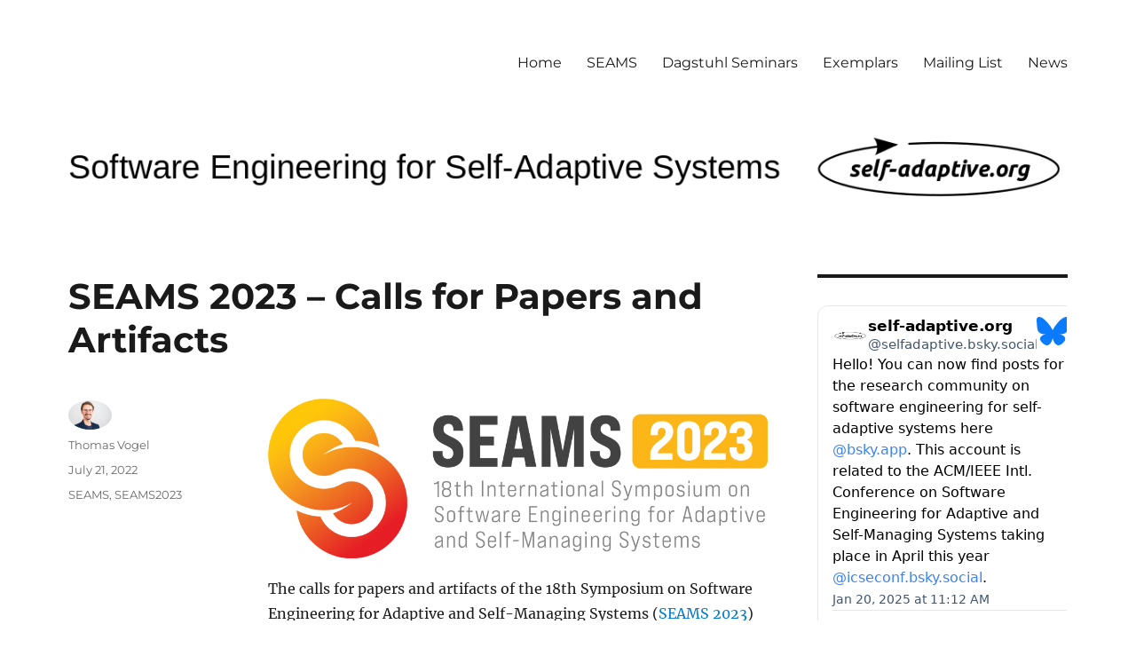

--- FILE ---
content_type: text/html; charset=UTF-8
request_url: https://www.hpi.uni-potsdam.de/giese/public/selfadapt/2022/07/21/seams-2023-calls-for-papers-and-artifacts/
body_size: 10415
content:
<!DOCTYPE html>
<html lang="en-US" class="no-js">
<head>
	<meta charset="UTF-8">
	<meta name="viewport" content="width=device-width, initial-scale=1.0">
	<link rel="profile" href="https://gmpg.org/xfn/11">
		<script>(function(html){html.className = html.className.replace(/\bno-js\b/,'js')})(document.documentElement);</script>
<title>SEAMS 2023 – Calls for Papers and Artifacts &#8211; Software Engineering for Self-Adaptive Systems</title>
<meta name='robots' content='max-image-preview:large' />
<meta name="dlm-version" content="5.0.26"><link rel="alternate" type="application/rss+xml" title="Software Engineering for Self-Adaptive Systems &raquo; Feed" href="https://www.hpi.uni-potsdam.de/giese/public/selfadapt/feed/" />
<link rel="alternate" type="application/rss+xml" title="Software Engineering for Self-Adaptive Systems &raquo; Comments Feed" href="https://www.hpi.uni-potsdam.de/giese/public/selfadapt/comments/feed/" />
<link rel="alternate" title="oEmbed (JSON)" type="application/json+oembed" href="https://www.hpi.uni-potsdam.de/giese/public/selfadapt/wp-json/oembed/1.0/embed?url=https%3A%2F%2Fwww.hpi.uni-potsdam.de%2Fgiese%2Fpublic%2Fselfadapt%2F2022%2F07%2F21%2Fseams-2023-calls-for-papers-and-artifacts%2F" />
<link rel="alternate" title="oEmbed (XML)" type="text/xml+oembed" href="https://www.hpi.uni-potsdam.de/giese/public/selfadapt/wp-json/oembed/1.0/embed?url=https%3A%2F%2Fwww.hpi.uni-potsdam.de%2Fgiese%2Fpublic%2Fselfadapt%2F2022%2F07%2F21%2Fseams-2023-calls-for-papers-and-artifacts%2F&#038;format=xml" />
<style id='wp-img-auto-sizes-contain-inline-css'>
img:is([sizes=auto i],[sizes^="auto," i]){contain-intrinsic-size:3000px 1500px}
/*# sourceURL=wp-img-auto-sizes-contain-inline-css */
</style>
<style id='wp-emoji-styles-inline-css'>

	img.wp-smiley, img.emoji {
		display: inline !important;
		border: none !important;
		box-shadow: none !important;
		height: 1em !important;
		width: 1em !important;
		margin: 0 0.07em !important;
		vertical-align: -0.1em !important;
		background: none !important;
		padding: 0 !important;
	}
/*# sourceURL=wp-emoji-styles-inline-css */
</style>
<style id='wp-block-library-inline-css'>
:root{--wp-block-synced-color:#7a00df;--wp-block-synced-color--rgb:122,0,223;--wp-bound-block-color:var(--wp-block-synced-color);--wp-editor-canvas-background:#ddd;--wp-admin-theme-color:#007cba;--wp-admin-theme-color--rgb:0,124,186;--wp-admin-theme-color-darker-10:#006ba1;--wp-admin-theme-color-darker-10--rgb:0,107,160.5;--wp-admin-theme-color-darker-20:#005a87;--wp-admin-theme-color-darker-20--rgb:0,90,135;--wp-admin-border-width-focus:2px}@media (min-resolution:192dpi){:root{--wp-admin-border-width-focus:1.5px}}.wp-element-button{cursor:pointer}:root .has-very-light-gray-background-color{background-color:#eee}:root .has-very-dark-gray-background-color{background-color:#313131}:root .has-very-light-gray-color{color:#eee}:root .has-very-dark-gray-color{color:#313131}:root .has-vivid-green-cyan-to-vivid-cyan-blue-gradient-background{background:linear-gradient(135deg,#00d084,#0693e3)}:root .has-purple-crush-gradient-background{background:linear-gradient(135deg,#34e2e4,#4721fb 50%,#ab1dfe)}:root .has-hazy-dawn-gradient-background{background:linear-gradient(135deg,#faaca8,#dad0ec)}:root .has-subdued-olive-gradient-background{background:linear-gradient(135deg,#fafae1,#67a671)}:root .has-atomic-cream-gradient-background{background:linear-gradient(135deg,#fdd79a,#004a59)}:root .has-nightshade-gradient-background{background:linear-gradient(135deg,#330968,#31cdcf)}:root .has-midnight-gradient-background{background:linear-gradient(135deg,#020381,#2874fc)}:root{--wp--preset--font-size--normal:16px;--wp--preset--font-size--huge:42px}.has-regular-font-size{font-size:1em}.has-larger-font-size{font-size:2.625em}.has-normal-font-size{font-size:var(--wp--preset--font-size--normal)}.has-huge-font-size{font-size:var(--wp--preset--font-size--huge)}.has-text-align-center{text-align:center}.has-text-align-left{text-align:left}.has-text-align-right{text-align:right}.has-fit-text{white-space:nowrap!important}#end-resizable-editor-section{display:none}.aligncenter{clear:both}.items-justified-left{justify-content:flex-start}.items-justified-center{justify-content:center}.items-justified-right{justify-content:flex-end}.items-justified-space-between{justify-content:space-between}.screen-reader-text{border:0;clip-path:inset(50%);height:1px;margin:-1px;overflow:hidden;padding:0;position:absolute;width:1px;word-wrap:normal!important}.screen-reader-text:focus{background-color:#ddd;clip-path:none;color:#444;display:block;font-size:1em;height:auto;left:5px;line-height:normal;padding:15px 23px 14px;text-decoration:none;top:5px;width:auto;z-index:100000}html :where(.has-border-color){border-style:solid}html :where([style*=border-top-color]){border-top-style:solid}html :where([style*=border-right-color]){border-right-style:solid}html :where([style*=border-bottom-color]){border-bottom-style:solid}html :where([style*=border-left-color]){border-left-style:solid}html :where([style*=border-width]){border-style:solid}html :where([style*=border-top-width]){border-top-style:solid}html :where([style*=border-right-width]){border-right-style:solid}html :where([style*=border-bottom-width]){border-bottom-style:solid}html :where([style*=border-left-width]){border-left-style:solid}html :where(img[class*=wp-image-]){height:auto;max-width:100%}:where(figure){margin:0 0 1em}html :where(.is-position-sticky){--wp-admin--admin-bar--position-offset:var(--wp-admin--admin-bar--height,0px)}@media screen and (max-width:600px){html :where(.is-position-sticky){--wp-admin--admin-bar--position-offset:0px}}

/*# sourceURL=wp-block-library-inline-css */
</style><style id='wp-block-heading-inline-css'>
h1:where(.wp-block-heading).has-background,h2:where(.wp-block-heading).has-background,h3:where(.wp-block-heading).has-background,h4:where(.wp-block-heading).has-background,h5:where(.wp-block-heading).has-background,h6:where(.wp-block-heading).has-background{padding:1.25em 2.375em}h1.has-text-align-left[style*=writing-mode]:where([style*=vertical-lr]),h1.has-text-align-right[style*=writing-mode]:where([style*=vertical-rl]),h2.has-text-align-left[style*=writing-mode]:where([style*=vertical-lr]),h2.has-text-align-right[style*=writing-mode]:where([style*=vertical-rl]),h3.has-text-align-left[style*=writing-mode]:where([style*=vertical-lr]),h3.has-text-align-right[style*=writing-mode]:where([style*=vertical-rl]),h4.has-text-align-left[style*=writing-mode]:where([style*=vertical-lr]),h4.has-text-align-right[style*=writing-mode]:where([style*=vertical-rl]),h5.has-text-align-left[style*=writing-mode]:where([style*=vertical-lr]),h5.has-text-align-right[style*=writing-mode]:where([style*=vertical-rl]),h6.has-text-align-left[style*=writing-mode]:where([style*=vertical-lr]),h6.has-text-align-right[style*=writing-mode]:where([style*=vertical-rl]){rotate:180deg}
/*# sourceURL=https://www.hpi.uni-potsdam.de/giese/public/selfadapt/wp-includes/blocks/heading/style.min.css */
</style>
<style id='wp-block-embed-inline-css'>
.wp-block-embed.alignleft,.wp-block-embed.alignright,.wp-block[data-align=left]>[data-type="core/embed"],.wp-block[data-align=right]>[data-type="core/embed"]{max-width:360px;width:100%}.wp-block-embed.alignleft .wp-block-embed__wrapper,.wp-block-embed.alignright .wp-block-embed__wrapper,.wp-block[data-align=left]>[data-type="core/embed"] .wp-block-embed__wrapper,.wp-block[data-align=right]>[data-type="core/embed"] .wp-block-embed__wrapper{min-width:280px}.wp-block-cover .wp-block-embed{min-height:240px;min-width:320px}.wp-block-embed{overflow-wrap:break-word}.wp-block-embed :where(figcaption){margin-bottom:1em;margin-top:.5em}.wp-block-embed iframe{max-width:100%}.wp-block-embed__wrapper{position:relative}.wp-embed-responsive .wp-has-aspect-ratio .wp-block-embed__wrapper:before{content:"";display:block;padding-top:50%}.wp-embed-responsive .wp-has-aspect-ratio iframe{bottom:0;height:100%;left:0;position:absolute;right:0;top:0;width:100%}.wp-embed-responsive .wp-embed-aspect-21-9 .wp-block-embed__wrapper:before{padding-top:42.85%}.wp-embed-responsive .wp-embed-aspect-18-9 .wp-block-embed__wrapper:before{padding-top:50%}.wp-embed-responsive .wp-embed-aspect-16-9 .wp-block-embed__wrapper:before{padding-top:56.25%}.wp-embed-responsive .wp-embed-aspect-4-3 .wp-block-embed__wrapper:before{padding-top:75%}.wp-embed-responsive .wp-embed-aspect-1-1 .wp-block-embed__wrapper:before{padding-top:100%}.wp-embed-responsive .wp-embed-aspect-9-16 .wp-block-embed__wrapper:before{padding-top:177.77%}.wp-embed-responsive .wp-embed-aspect-1-2 .wp-block-embed__wrapper:before{padding-top:200%}
/*# sourceURL=https://www.hpi.uni-potsdam.de/giese/public/selfadapt/wp-includes/blocks/embed/style.min.css */
</style>
<style id='wp-block-embed-theme-inline-css'>
.wp-block-embed :where(figcaption){color:#555;font-size:13px;text-align:center}.is-dark-theme .wp-block-embed :where(figcaption){color:#ffffffa6}.wp-block-embed{margin:0 0 1em}
/*# sourceURL=https://www.hpi.uni-potsdam.de/giese/public/selfadapt/wp-includes/blocks/embed/theme.min.css */
</style>
<style id='global-styles-inline-css'>
:root{--wp--preset--aspect-ratio--square: 1;--wp--preset--aspect-ratio--4-3: 4/3;--wp--preset--aspect-ratio--3-4: 3/4;--wp--preset--aspect-ratio--3-2: 3/2;--wp--preset--aspect-ratio--2-3: 2/3;--wp--preset--aspect-ratio--16-9: 16/9;--wp--preset--aspect-ratio--9-16: 9/16;--wp--preset--color--black: #000000;--wp--preset--color--cyan-bluish-gray: #abb8c3;--wp--preset--color--white: #fff;--wp--preset--color--pale-pink: #f78da7;--wp--preset--color--vivid-red: #cf2e2e;--wp--preset--color--luminous-vivid-orange: #ff6900;--wp--preset--color--luminous-vivid-amber: #fcb900;--wp--preset--color--light-green-cyan: #7bdcb5;--wp--preset--color--vivid-green-cyan: #00d084;--wp--preset--color--pale-cyan-blue: #8ed1fc;--wp--preset--color--vivid-cyan-blue: #0693e3;--wp--preset--color--vivid-purple: #9b51e0;--wp--preset--color--dark-gray: #1a1a1a;--wp--preset--color--medium-gray: #686868;--wp--preset--color--light-gray: #e5e5e5;--wp--preset--color--blue-gray: #4d545c;--wp--preset--color--bright-blue: #007acc;--wp--preset--color--light-blue: #9adffd;--wp--preset--color--dark-brown: #402b30;--wp--preset--color--medium-brown: #774e24;--wp--preset--color--dark-red: #640c1f;--wp--preset--color--bright-red: #ff675f;--wp--preset--color--yellow: #ffef8e;--wp--preset--gradient--vivid-cyan-blue-to-vivid-purple: linear-gradient(135deg,rgb(6,147,227) 0%,rgb(155,81,224) 100%);--wp--preset--gradient--light-green-cyan-to-vivid-green-cyan: linear-gradient(135deg,rgb(122,220,180) 0%,rgb(0,208,130) 100%);--wp--preset--gradient--luminous-vivid-amber-to-luminous-vivid-orange: linear-gradient(135deg,rgb(252,185,0) 0%,rgb(255,105,0) 100%);--wp--preset--gradient--luminous-vivid-orange-to-vivid-red: linear-gradient(135deg,rgb(255,105,0) 0%,rgb(207,46,46) 100%);--wp--preset--gradient--very-light-gray-to-cyan-bluish-gray: linear-gradient(135deg,rgb(238,238,238) 0%,rgb(169,184,195) 100%);--wp--preset--gradient--cool-to-warm-spectrum: linear-gradient(135deg,rgb(74,234,220) 0%,rgb(151,120,209) 20%,rgb(207,42,186) 40%,rgb(238,44,130) 60%,rgb(251,105,98) 80%,rgb(254,248,76) 100%);--wp--preset--gradient--blush-light-purple: linear-gradient(135deg,rgb(255,206,236) 0%,rgb(152,150,240) 100%);--wp--preset--gradient--blush-bordeaux: linear-gradient(135deg,rgb(254,205,165) 0%,rgb(254,45,45) 50%,rgb(107,0,62) 100%);--wp--preset--gradient--luminous-dusk: linear-gradient(135deg,rgb(255,203,112) 0%,rgb(199,81,192) 50%,rgb(65,88,208) 100%);--wp--preset--gradient--pale-ocean: linear-gradient(135deg,rgb(255,245,203) 0%,rgb(182,227,212) 50%,rgb(51,167,181) 100%);--wp--preset--gradient--electric-grass: linear-gradient(135deg,rgb(202,248,128) 0%,rgb(113,206,126) 100%);--wp--preset--gradient--midnight: linear-gradient(135deg,rgb(2,3,129) 0%,rgb(40,116,252) 100%);--wp--preset--font-size--small: 13px;--wp--preset--font-size--medium: 20px;--wp--preset--font-size--large: 36px;--wp--preset--font-size--x-large: 42px;--wp--preset--spacing--20: 0.44rem;--wp--preset--spacing--30: 0.67rem;--wp--preset--spacing--40: 1rem;--wp--preset--spacing--50: 1.5rem;--wp--preset--spacing--60: 2.25rem;--wp--preset--spacing--70: 3.38rem;--wp--preset--spacing--80: 5.06rem;--wp--preset--shadow--natural: 6px 6px 9px rgba(0, 0, 0, 0.2);--wp--preset--shadow--deep: 12px 12px 50px rgba(0, 0, 0, 0.4);--wp--preset--shadow--sharp: 6px 6px 0px rgba(0, 0, 0, 0.2);--wp--preset--shadow--outlined: 6px 6px 0px -3px rgb(255, 255, 255), 6px 6px rgb(0, 0, 0);--wp--preset--shadow--crisp: 6px 6px 0px rgb(0, 0, 0);}:where(.is-layout-flex){gap: 0.5em;}:where(.is-layout-grid){gap: 0.5em;}body .is-layout-flex{display: flex;}.is-layout-flex{flex-wrap: wrap;align-items: center;}.is-layout-flex > :is(*, div){margin: 0;}body .is-layout-grid{display: grid;}.is-layout-grid > :is(*, div){margin: 0;}:where(.wp-block-columns.is-layout-flex){gap: 2em;}:where(.wp-block-columns.is-layout-grid){gap: 2em;}:where(.wp-block-post-template.is-layout-flex){gap: 1.25em;}:where(.wp-block-post-template.is-layout-grid){gap: 1.25em;}.has-black-color{color: var(--wp--preset--color--black) !important;}.has-cyan-bluish-gray-color{color: var(--wp--preset--color--cyan-bluish-gray) !important;}.has-white-color{color: var(--wp--preset--color--white) !important;}.has-pale-pink-color{color: var(--wp--preset--color--pale-pink) !important;}.has-vivid-red-color{color: var(--wp--preset--color--vivid-red) !important;}.has-luminous-vivid-orange-color{color: var(--wp--preset--color--luminous-vivid-orange) !important;}.has-luminous-vivid-amber-color{color: var(--wp--preset--color--luminous-vivid-amber) !important;}.has-light-green-cyan-color{color: var(--wp--preset--color--light-green-cyan) !important;}.has-vivid-green-cyan-color{color: var(--wp--preset--color--vivid-green-cyan) !important;}.has-pale-cyan-blue-color{color: var(--wp--preset--color--pale-cyan-blue) !important;}.has-vivid-cyan-blue-color{color: var(--wp--preset--color--vivid-cyan-blue) !important;}.has-vivid-purple-color{color: var(--wp--preset--color--vivid-purple) !important;}.has-black-background-color{background-color: var(--wp--preset--color--black) !important;}.has-cyan-bluish-gray-background-color{background-color: var(--wp--preset--color--cyan-bluish-gray) !important;}.has-white-background-color{background-color: var(--wp--preset--color--white) !important;}.has-pale-pink-background-color{background-color: var(--wp--preset--color--pale-pink) !important;}.has-vivid-red-background-color{background-color: var(--wp--preset--color--vivid-red) !important;}.has-luminous-vivid-orange-background-color{background-color: var(--wp--preset--color--luminous-vivid-orange) !important;}.has-luminous-vivid-amber-background-color{background-color: var(--wp--preset--color--luminous-vivid-amber) !important;}.has-light-green-cyan-background-color{background-color: var(--wp--preset--color--light-green-cyan) !important;}.has-vivid-green-cyan-background-color{background-color: var(--wp--preset--color--vivid-green-cyan) !important;}.has-pale-cyan-blue-background-color{background-color: var(--wp--preset--color--pale-cyan-blue) !important;}.has-vivid-cyan-blue-background-color{background-color: var(--wp--preset--color--vivid-cyan-blue) !important;}.has-vivid-purple-background-color{background-color: var(--wp--preset--color--vivid-purple) !important;}.has-black-border-color{border-color: var(--wp--preset--color--black) !important;}.has-cyan-bluish-gray-border-color{border-color: var(--wp--preset--color--cyan-bluish-gray) !important;}.has-white-border-color{border-color: var(--wp--preset--color--white) !important;}.has-pale-pink-border-color{border-color: var(--wp--preset--color--pale-pink) !important;}.has-vivid-red-border-color{border-color: var(--wp--preset--color--vivid-red) !important;}.has-luminous-vivid-orange-border-color{border-color: var(--wp--preset--color--luminous-vivid-orange) !important;}.has-luminous-vivid-amber-border-color{border-color: var(--wp--preset--color--luminous-vivid-amber) !important;}.has-light-green-cyan-border-color{border-color: var(--wp--preset--color--light-green-cyan) !important;}.has-vivid-green-cyan-border-color{border-color: var(--wp--preset--color--vivid-green-cyan) !important;}.has-pale-cyan-blue-border-color{border-color: var(--wp--preset--color--pale-cyan-blue) !important;}.has-vivid-cyan-blue-border-color{border-color: var(--wp--preset--color--vivid-cyan-blue) !important;}.has-vivid-purple-border-color{border-color: var(--wp--preset--color--vivid-purple) !important;}.has-vivid-cyan-blue-to-vivid-purple-gradient-background{background: var(--wp--preset--gradient--vivid-cyan-blue-to-vivid-purple) !important;}.has-light-green-cyan-to-vivid-green-cyan-gradient-background{background: var(--wp--preset--gradient--light-green-cyan-to-vivid-green-cyan) !important;}.has-luminous-vivid-amber-to-luminous-vivid-orange-gradient-background{background: var(--wp--preset--gradient--luminous-vivid-amber-to-luminous-vivid-orange) !important;}.has-luminous-vivid-orange-to-vivid-red-gradient-background{background: var(--wp--preset--gradient--luminous-vivid-orange-to-vivid-red) !important;}.has-very-light-gray-to-cyan-bluish-gray-gradient-background{background: var(--wp--preset--gradient--very-light-gray-to-cyan-bluish-gray) !important;}.has-cool-to-warm-spectrum-gradient-background{background: var(--wp--preset--gradient--cool-to-warm-spectrum) !important;}.has-blush-light-purple-gradient-background{background: var(--wp--preset--gradient--blush-light-purple) !important;}.has-blush-bordeaux-gradient-background{background: var(--wp--preset--gradient--blush-bordeaux) !important;}.has-luminous-dusk-gradient-background{background: var(--wp--preset--gradient--luminous-dusk) !important;}.has-pale-ocean-gradient-background{background: var(--wp--preset--gradient--pale-ocean) !important;}.has-electric-grass-gradient-background{background: var(--wp--preset--gradient--electric-grass) !important;}.has-midnight-gradient-background{background: var(--wp--preset--gradient--midnight) !important;}.has-small-font-size{font-size: var(--wp--preset--font-size--small) !important;}.has-medium-font-size{font-size: var(--wp--preset--font-size--medium) !important;}.has-large-font-size{font-size: var(--wp--preset--font-size--large) !important;}.has-x-large-font-size{font-size: var(--wp--preset--font-size--x-large) !important;}
/*# sourceURL=global-styles-inline-css */
</style>

<style id='classic-theme-styles-inline-css'>
/*! This file is auto-generated */
.wp-block-button__link{color:#fff;background-color:#32373c;border-radius:9999px;box-shadow:none;text-decoration:none;padding:calc(.667em + 2px) calc(1.333em + 2px);font-size:1.125em}.wp-block-file__button{background:#32373c;color:#fff;text-decoration:none}
/*# sourceURL=/wp-includes/css/classic-themes.min.css */
</style>
<link rel='stylesheet' id='toc-screen-css' href='https://www.hpi.uni-potsdam.de/giese/public/selfadapt/wp-content/plugins/table-of-contents-plus/screen.min.css?ver=2411.1' media='all' />
<link rel='stylesheet' id='ppress-frontend-css' href='https://www.hpi.uni-potsdam.de/giese/public/selfadapt/wp-content/plugins/wp-user-avatar/assets/css/frontend.min.css?ver=4.16.2' media='all' />
<link rel='stylesheet' id='ppress-flatpickr-css' href='https://www.hpi.uni-potsdam.de/giese/public/selfadapt/wp-content/plugins/wp-user-avatar/assets/flatpickr/flatpickr.min.css?ver=4.16.2' media='all' />
<link rel='stylesheet' id='ppress-select2-css' href='https://www.hpi.uni-potsdam.de/giese/public/selfadapt/wp-content/plugins/wp-user-avatar/assets/select2/select2.min.css?ver=6.9' media='all' />
<link rel='stylesheet' id='twentysixteen-fonts-css' href='https://www.hpi.uni-potsdam.de/giese/public/selfadapt/wp-content/themes/twentysixteen/fonts/merriweather-plus-montserrat-plus-inconsolata.css?ver=20230328' media='all' />
<link rel='stylesheet' id='genericons-css' href='https://www.hpi.uni-potsdam.de/giese/public/selfadapt/wp-content/themes/twentysixteen/genericons/genericons.css?ver=20201208' media='all' />
<link rel='stylesheet' id='twentysixteen-style-css' href='https://www.hpi.uni-potsdam.de/giese/public/selfadapt/wp-content/themes/twentysixteen/style.css?ver=20250415' media='all' />
<link rel='stylesheet' id='twentysixteen-block-style-css' href='https://www.hpi.uni-potsdam.de/giese/public/selfadapt/wp-content/themes/twentysixteen/css/blocks.css?ver=20240817' media='all' />
<style id='akismet-widget-style-inline-css'>

			.a-stats {
				--akismet-color-mid-green: #357b49;
				--akismet-color-white: #fff;
				--akismet-color-light-grey: #f6f7f7;

				max-width: 350px;
				width: auto;
			}

			.a-stats * {
				all: unset;
				box-sizing: border-box;
			}

			.a-stats strong {
				font-weight: 600;
			}

			.a-stats a.a-stats__link,
			.a-stats a.a-stats__link:visited,
			.a-stats a.a-stats__link:active {
				background: var(--akismet-color-mid-green);
				border: none;
				box-shadow: none;
				border-radius: 8px;
				color: var(--akismet-color-white);
				cursor: pointer;
				display: block;
				font-family: -apple-system, BlinkMacSystemFont, 'Segoe UI', 'Roboto', 'Oxygen-Sans', 'Ubuntu', 'Cantarell', 'Helvetica Neue', sans-serif;
				font-weight: 500;
				padding: 12px;
				text-align: center;
				text-decoration: none;
				transition: all 0.2s ease;
			}

			/* Extra specificity to deal with TwentyTwentyOne focus style */
			.widget .a-stats a.a-stats__link:focus {
				background: var(--akismet-color-mid-green);
				color: var(--akismet-color-white);
				text-decoration: none;
			}

			.a-stats a.a-stats__link:hover {
				filter: brightness(110%);
				box-shadow: 0 4px 12px rgba(0, 0, 0, 0.06), 0 0 2px rgba(0, 0, 0, 0.16);
			}

			.a-stats .count {
				color: var(--akismet-color-white);
				display: block;
				font-size: 1.5em;
				line-height: 1.4;
				padding: 0 13px;
				white-space: nowrap;
			}
		
/*# sourceURL=akismet-widget-style-inline-css */
</style>
<link rel='stylesheet' id='tablepress-default-css' href='https://www.hpi.uni-potsdam.de/giese/public/selfadapt/wp-content/uploads/sites/2/tablepress-combined.min.css?ver=27' media='all' />
<script src="https://www.hpi.uni-potsdam.de/giese/public/selfadapt/wp-includes/js/jquery/jquery.min.js?ver=3.7.1" id="jquery-core-js"></script>
<script src="https://www.hpi.uni-potsdam.de/giese/public/selfadapt/wp-includes/js/jquery/jquery-migrate.min.js?ver=3.4.1" id="jquery-migrate-js"></script>
<script src="https://www.hpi.uni-potsdam.de/giese/public/selfadapt/wp-content/plugins/wp-user-avatar/assets/flatpickr/flatpickr.min.js?ver=4.16.2" id="ppress-flatpickr-js"></script>
<script src="https://www.hpi.uni-potsdam.de/giese/public/selfadapt/wp-content/plugins/wp-user-avatar/assets/select2/select2.min.js?ver=4.16.2" id="ppress-select2-js"></script>
<script id="twentysixteen-script-js-extra">
var screenReaderText = {"expand":"expand child menu","collapse":"collapse child menu"};
//# sourceURL=twentysixteen-script-js-extra
</script>
<script src="https://www.hpi.uni-potsdam.de/giese/public/selfadapt/wp-content/themes/twentysixteen/js/functions.js?ver=20230629" id="twentysixteen-script-js" defer data-wp-strategy="defer"></script>
<link rel="https://api.w.org/" href="https://www.hpi.uni-potsdam.de/giese/public/selfadapt/wp-json/" /><link rel="alternate" title="JSON" type="application/json" href="https://www.hpi.uni-potsdam.de/giese/public/selfadapt/wp-json/wp/v2/posts/17694" /><link rel="EditURI" type="application/rsd+xml" title="RSD" href="https://www.hpi.uni-potsdam.de/giese/public/selfadapt/xmlrpc.php?rsd" />
<meta name="generator" content="WordPress 6.9" />
<link rel="canonical" href="https://www.hpi.uni-potsdam.de/giese/public/selfadapt/2022/07/21/seams-2023-calls-for-papers-and-artifacts/" />
<link rel='shortlink' href='https://www.hpi.uni-potsdam.de/giese/public/selfadapt/?p=17694' />
		<style type="text/css" id="twentysixteen-header-css">
		.site-branding {
			margin: 0 auto 0 0;
		}

		.site-branding .site-title,
		.site-description {
			clip-path: inset(50%);
			position: absolute;
		}
		</style>
		<style id="custom-background-css">
body.custom-background { background-color: #ffffff; }
</style>
			<style id="wp-custom-css">
			.site-header {
	padding-top: 0px;	
	padding-bottom: 50px;
}

.widget {
	margin-bottom: 25px;
}

.entry-content ul {
	list-style-position: outside;
	margin-left: 15px;
}

p {
margin-bottom: 20px;
}		</style>
		</head>

<body class="wp-singular post-template-default single single-post postid-17694 single-format-standard custom-background wp-embed-responsive wp-theme-twentysixteen">
<div id="page" class="site">
	<div class="site-inner">
		<a class="skip-link screen-reader-text" href="#content">
			Skip to content		</a>

		<header id="masthead" class="site-header">
			<div class="site-header-main">
				<div class="site-branding">
																					<p class="site-title"><a href="https://www.hpi.uni-potsdam.de/giese/public/selfadapt/" rel="home" >Software Engineering for Self-Adaptive Systems</a></p>
										</div><!-- .site-branding -->

									<button id="menu-toggle" class="menu-toggle">Menu</button>

					<div id="site-header-menu" class="site-header-menu">
													<nav id="site-navigation" class="main-navigation" aria-label="Primary Menu">
								<div class="menu-main-menu-container"><ul id="menu-main-menu" class="primary-menu"><li id="menu-item-57" class="menu-item menu-item-type-post_type menu-item-object-page menu-item-home menu-item-57"><a href="https://www.hpi.uni-potsdam.de/giese/public/selfadapt/">Home</a></li>
<li id="menu-item-58" class="menu-item menu-item-type-post_type menu-item-object-page menu-item-58"><a href="https://www.hpi.uni-potsdam.de/giese/public/selfadapt/seams/">SEAMS</a></li>
<li id="menu-item-56" class="menu-item menu-item-type-post_type menu-item-object-page menu-item-56"><a href="https://www.hpi.uni-potsdam.de/giese/public/selfadapt/dagstuhl-seminars/">Dagstuhl Seminars</a></li>
<li id="menu-item-77" class="menu-item menu-item-type-post_type menu-item-object-page menu-item-77"><a href="https://www.hpi.uni-potsdam.de/giese/public/selfadapt/exemplars/">Exemplars</a></li>
<li id="menu-item-80" class="menu-item menu-item-type-post_type menu-item-object-page menu-item-80"><a href="https://www.hpi.uni-potsdam.de/giese/public/selfadapt/mailing-list/">Mailing List</a></li>
<li id="menu-item-83" class="menu-item menu-item-type-post_type menu-item-object-page current_page_parent menu-item-83"><a href="https://www.hpi.uni-potsdam.de/giese/public/selfadapt/news/">News</a></li>
</ul></div>							</nav><!-- .main-navigation -->
						
											</div><!-- .site-header-menu -->
							</div><!-- .site-header-main -->

											<div class="header-image">
					<a href="https://www.hpi.uni-potsdam.de/giese/public/selfadapt/" rel="home" >
						<img src="https://www.hpi.uni-potsdam.de/giese/public/selfadapt/wp-content/uploads/sites/2/2018/06/sefsas_1200x90.png" width="1200" height="90" alt="Software Engineering for Self-Adaptive Systems" sizes="(max-width: 709px) 85vw, (max-width: 909px) 81vw, (max-width: 1362px) 88vw, 1200px" decoding="async" fetchpriority="high" />					</a>
				</div><!-- .header-image -->
					</header><!-- .site-header -->

		<div id="content" class="site-content">

<div id="primary" class="content-area">
	<main id="main" class="site-main">
		
<article id="post-17694" class="post-17694 post type-post status-publish format-standard hentry category-seams category-seams2023">
	<header class="entry-header">
		<h1 class="entry-title">SEAMS 2023 – Calls for Papers and Artifacts</h1>	</header><!-- .entry-header -->

	
	
	<div class="entry-content">
		<p><a href="https://conf.researchr.org/home/seams-2023" target="_blank" rel="noopener noreferrer"><img decoding="async" src="https://conf.researchr.org/getImage/seams-2023/orig/SEAMS-2023-logo.png" alt="SEAMS 2023 Banner" /></a></p>
<p>The calls for papers and artifacts of the 18th Symposium on Software Engineering for Adaptive and Self-Managing Systems (<a href="https://conf.researchr.org/home/seams-2023" target="_blank" rel="noopener noreferrer">SEAMS 2023</a>) are available online:</p>
<ul>
<li><a href="https://conf.researchr.org/track/seams-2023/seams-2023-research-track" target="_blank" rel="noopener noreferrer">Call for Papers</a></li>
<li><a href="https://conf.researchr.org/track/seams-2023/seams-2023-artifact-track" target="_blank" rel="noopener noreferrer">Call for Artifacts</a></li>
</ul>
<p>Consider submitting your work on self-adaptive software systems to SEAMS 2023.</p>
<p>&nbsp;</p>
	</div><!-- .entry-content -->

	<footer class="entry-footer">
		<span class="byline"><img data-del="avatar" src='https://www.hpi.uni-potsdam.de/giese/public/selfadapt/wp-content/uploads/sites/2/2020/10/tom.jpg' class='avatar pp-user-avatar avatar-49 photo ' height='49' width='49'/><span class="screen-reader-text">Author </span><span class="author vcard"><a class="url fn n" href="https://www.hpi.uni-potsdam.de/giese/public/selfadapt/author/thomas/">Thomas Vogel</a></span></span><span class="posted-on"><span class="screen-reader-text">Posted on </span><a href="https://www.hpi.uni-potsdam.de/giese/public/selfadapt/2022/07/21/seams-2023-calls-for-papers-and-artifacts/" rel="bookmark"><time class="entry-date published updated" datetime="2022-07-21T11:59:01+00:00">July 21, 2022</time></a></span><span class="cat-links"><span class="screen-reader-text">Categories </span><a href="https://www.hpi.uni-potsdam.de/giese/public/selfadapt/category/seams/" rel="category tag">SEAMS</a>, <a href="https://www.hpi.uni-potsdam.de/giese/public/selfadapt/category/seams/seams2023/" rel="category tag">SEAMS2023</a></span>			</footer><!-- .entry-footer -->
</article><!-- #post-17694 -->

	<nav class="navigation post-navigation" aria-label="Posts">
		<h2 class="screen-reader-text">Post navigation</h2>
		<div class="nav-links"><div class="nav-previous"><a href="https://www.hpi.uni-potsdam.de/giese/public/selfadapt/2022/07/21/seams-2022-proceedings/" rel="prev"><span class="meta-nav" aria-hidden="true">Previous</span> <span class="screen-reader-text">Previous post:</span> <span class="post-title">SEAMS 2022 Proceedings</span></a></div><div class="nav-next"><a href="https://www.hpi.uni-potsdam.de/giese/public/selfadapt/2022/07/21/seams-2022-artifacts-added-to-the-exemplars-section/" rel="next"><span class="meta-nav" aria-hidden="true">Next</span> <span class="screen-reader-text">Next post:</span> <span class="post-title">SEAMS 2022 Artifacts Added to the Exemplars Section</span></a></div></div>
	</nav>
	</main><!-- .site-main -->

	<aside id="content-bottom-widgets" class="content-bottom-widgets">
			<div class="widget-area">
					</div><!-- .widget-area -->
	
	</aside><!-- .content-bottom-widgets -->

</div><!-- .content-area -->


	<aside id="secondary" class="sidebar widget-area">
		<section id="block-10" class="widget widget_block">
<figure class="wp-block-embed is-provider-bluesky wp-block-embed-bluesky"><div class="wp-block-embed__wrapper">
<blockquote class="bluesky-embed" data-bluesky-uri="at://did:plc:jfdvbriudydkr2yr7bjl7t24/app.bsky.feed.post/3lg67eim44c2i" data-bluesky-cid="bafyreie3gdqskr6bqplz4ahhg3pkxfwncy2tzkkit2x4swg2qyzs3mhnqq"><p lang="en">Hello! You can now find posts for the research community on software engineering for self-adaptive systems here @bsky.app. This account is related to the ACM/IEEE Intl. Conference on Software Engineering for Adaptive and Self-Managing Systems taking place in April this year @icseconf.bsky.social.</p>&mdash; <a href="https://bsky.app/profile/did:plc:jfdvbriudydkr2yr7bjl7t24?ref_src=embed">self-adaptive.org (@selfadaptive.bsky.social)</a> <a href="https://bsky.app/profile/did:plc:jfdvbriudydkr2yr7bjl7t24/post/3lg67eim44c2i?ref_src=embed">2025-01-20T11:12:10.364Z</a></blockquote><script async src="https://embed.bsky.app/static/embed.js" charset="utf-8"></script>
</div></figure>
</section><section id="nav_menu-2" class="widget widget_nav_menu"><h2 class="widget-title">Events</h2><nav class="menu-events-container" aria-label="Events"><ul id="menu-events" class="menu"><li id="menu-item-309" class="menu-item menu-item-type-custom menu-item-object-custom menu-item-309"><a href="https://conf.researchr.org/home/seams-2026">SEAMS 2026 website</a></li>
</ul></nav></section>
		<section id="recent-posts-3" class="widget widget_recent_entries">
		<h2 class="widget-title">Recent News</h2><nav aria-label="Recent News">
		<ul>
											<li>
					<a href="https://www.hpi.uni-potsdam.de/giese/public/selfadapt/2025/07/07/exemplar-section-updated-with-seams-2025-artifacts/">Exemplar section updated with SEAMS 2025 artifacts</a>
											<span class="post-date">July 7, 2025</span>
									</li>
											<li>
					<a href="https://www.hpi.uni-potsdam.de/giese/public/selfadapt/2025/07/07/seams-2026-call-for-papers/">SEAMS 2026 Call for Papers</a>
											<span class="post-date">July 7, 2025</span>
									</li>
											<li>
					<a href="https://www.hpi.uni-potsdam.de/giese/public/selfadapt/2025/07/01/seams-2025-proceedings/">SEAMS 2025 Proceedings</a>
											<span class="post-date">July 1, 2025</span>
									</li>
											<li>
					<a href="https://www.hpi.uni-potsdam.de/giese/public/selfadapt/2025/05/12/summary-of-seams-2025/">Summary and Reflection on SEAMS 2025</a>
											<span class="post-date">May 12, 2025</span>
									</li>
											<li>
					<a href="https://www.hpi.uni-potsdam.de/giese/public/selfadapt/2025/02/10/seams-2025-call-for-participation/">SEAMS 2025 &#8211; Call for Participation</a>
											<span class="post-date">February 10, 2025</span>
									</li>
					</ul>

		</nav></section><section id="block-12" class="widget widget_block">
<h2 class="wp-block-heading">Editor</h2>
</section><section id="block-13" class="widget widget_block"><ul>
<li>Editor-in-Chief: <a href="https://thomas-vogel.github.io/" target="_blank">Thomas Vogel</a></li>
<li><a href="http://www.hpi.uni-potsdam.de/giese/public/selfadapt/imprint-privacy-policy/">Imprint / Privacy Policy</a></li>
</ul></section>	</aside><!-- .sidebar .widget-area -->

		</div><!-- .site-content -->

		<footer id="colophon" class="site-footer">
							<nav class="main-navigation" aria-label="Footer Primary Menu">
					<div class="menu-main-menu-container"><ul id="menu-main-menu-1" class="primary-menu"><li class="menu-item menu-item-type-post_type menu-item-object-page menu-item-home menu-item-57"><a href="https://www.hpi.uni-potsdam.de/giese/public/selfadapt/">Home</a></li>
<li class="menu-item menu-item-type-post_type menu-item-object-page menu-item-58"><a href="https://www.hpi.uni-potsdam.de/giese/public/selfadapt/seams/">SEAMS</a></li>
<li class="menu-item menu-item-type-post_type menu-item-object-page menu-item-56"><a href="https://www.hpi.uni-potsdam.de/giese/public/selfadapt/dagstuhl-seminars/">Dagstuhl Seminars</a></li>
<li class="menu-item menu-item-type-post_type menu-item-object-page menu-item-77"><a href="https://www.hpi.uni-potsdam.de/giese/public/selfadapt/exemplars/">Exemplars</a></li>
<li class="menu-item menu-item-type-post_type menu-item-object-page menu-item-80"><a href="https://www.hpi.uni-potsdam.de/giese/public/selfadapt/mailing-list/">Mailing List</a></li>
<li class="menu-item menu-item-type-post_type menu-item-object-page current_page_parent menu-item-83"><a href="https://www.hpi.uni-potsdam.de/giese/public/selfadapt/news/">News</a></li>
</ul></div>				</nav><!-- .main-navigation -->
			
			
			<div class="site-info">
								<span class="site-title"><a href="https://www.hpi.uni-potsdam.de/giese/public/selfadapt/" rel="home">Software Engineering for Self-Adaptive Systems</a></span>
				<a class="privacy-policy-link" href="https://www.hpi.uni-potsdam.de/giese/public/selfadapt/imprint-privacy-policy/" rel="privacy-policy">Imprint and Privacy Policy</a><span role="separator" aria-hidden="true"></span>				<a href="https://wordpress.org/" class="imprint">
					Proudly powered by WordPress				</a>
			</div><!-- .site-info -->
		</footer><!-- .site-footer -->
	</div><!-- .site-inner -->
</div><!-- .site -->

<script type="speculationrules">
{"prefetch":[{"source":"document","where":{"and":[{"href_matches":"/giese/public/selfadapt/*"},{"not":{"href_matches":["/giese/public/selfadapt/wp-*.php","/giese/public/selfadapt/wp-admin/*","/giese/public/selfadapt/wp-content/uploads/sites/2/*","/giese/public/selfadapt/wp-content/*","/giese/public/selfadapt/wp-content/plugins/*","/giese/public/selfadapt/wp-content/themes/twentysixteen/*","/giese/public/selfadapt/*\\?(.+)"]}},{"not":{"selector_matches":"a[rel~=\"nofollow\"]"}},{"not":{"selector_matches":".no-prefetch, .no-prefetch a"}}]},"eagerness":"conservative"}]}
</script>
<script id="toc-front-js-extra">
var tocplus = {"visibility_show":"show","visibility_hide":"hide","width":"Auto"};
//# sourceURL=toc-front-js-extra
</script>
<script src="https://www.hpi.uni-potsdam.de/giese/public/selfadapt/wp-content/plugins/table-of-contents-plus/front.min.js?ver=2411.1" id="toc-front-js"></script>
<script id="ppress-frontend-script-js-extra">
var pp_ajax_form = {"ajaxurl":"https://www.hpi.uni-potsdam.de/giese/public/selfadapt/wp-admin/admin-ajax.php","confirm_delete":"Are you sure?","deleting_text":"Deleting...","deleting_error":"An error occurred. Please try again.","nonce":"2c4a2c5407","disable_ajax_form":"false","is_checkout":"0","is_checkout_tax_enabled":"0","is_checkout_autoscroll_enabled":"true"};
//# sourceURL=ppress-frontend-script-js-extra
</script>
<script src="https://www.hpi.uni-potsdam.de/giese/public/selfadapt/wp-content/plugins/wp-user-avatar/assets/js/frontend.min.js?ver=4.16.2" id="ppress-frontend-script-js"></script>
<script id="dlm-xhr-js-extra">
var dlmXHRtranslations = {"error":"An error occurred while trying to download the file. Please try again.","not_found":"Download does not exist.","no_file_path":"No file path defined.","no_file_paths":"No file paths defined.","filetype":"Download is not allowed for this file type.","file_access_denied":"Access denied to this file.","access_denied":"Access denied. You do not have permission to download this file.","security_error":"Something is wrong with the file path.","file_not_found":"File not found."};
//# sourceURL=dlm-xhr-js-extra
</script>
<script id="dlm-xhr-js-before">
const dlmXHR = {"xhr_links":{"class":["download-link","download-button"]},"prevent_duplicates":true,"ajaxUrl":"https:\/\/www.hpi.uni-potsdam.de\/giese\/public\/selfadapt\/wp-admin\/admin-ajax.php"}; dlmXHRinstance = {}; const dlmXHRGlobalLinks = "https://www.hpi.uni-potsdam.de/giese/public/selfadapt/download/"; const dlmNonXHRGlobalLinks = []; dlmXHRgif = "https://www.hpi.uni-potsdam.de/giese/public/selfadapt/wp-includes/images/spinner.gif"; const dlmXHRProgress = "1"
//# sourceURL=dlm-xhr-js-before
</script>
<script src="https://www.hpi.uni-potsdam.de/giese/public/selfadapt/wp-content/plugins/download-monitor/assets/js/dlm-xhr.min.js?ver=5.0.26" id="dlm-xhr-js"></script>
<script id="dlm-xhr-js-after">
document.addEventListener("dlm-xhr-modal-data", function(event) { if ("undefined" !== typeof event.detail.headers["x-dlm-tc-required"]) { event.detail.data["action"] = "dlm_terms_conditions_modal"; event.detail.data["dlm_modal_response"] = "true"; }});
document.addEventListener("dlm-xhr-modal-data", function(event) {if ("undefined" !== typeof event.detail.headers["x-dlm-members-locked"]) {event.detail.data["action"] = "dlm_members_conditions_modal";event.detail.data["dlm_modal_response"] = "true";event.detail.data["dlm_members_form_redirect"] = "https://www.hpi.uni-potsdam.de/giese/public/selfadapt/2022/07/21/seams-2023-calls-for-papers-and-artifacts/";}});
//# sourceURL=dlm-xhr-js-after
</script>
<script id="wp-emoji-settings" type="application/json">
{"baseUrl":"https://s.w.org/images/core/emoji/17.0.2/72x72/","ext":".png","svgUrl":"https://s.w.org/images/core/emoji/17.0.2/svg/","svgExt":".svg","source":{"concatemoji":"https://www.hpi.uni-potsdam.de/giese/public/selfadapt/wp-includes/js/wp-emoji-release.min.js?ver=6.9"}}
</script>
<script type="module">
/*! This file is auto-generated */
const a=JSON.parse(document.getElementById("wp-emoji-settings").textContent),o=(window._wpemojiSettings=a,"wpEmojiSettingsSupports"),s=["flag","emoji"];function i(e){try{var t={supportTests:e,timestamp:(new Date).valueOf()};sessionStorage.setItem(o,JSON.stringify(t))}catch(e){}}function c(e,t,n){e.clearRect(0,0,e.canvas.width,e.canvas.height),e.fillText(t,0,0);t=new Uint32Array(e.getImageData(0,0,e.canvas.width,e.canvas.height).data);e.clearRect(0,0,e.canvas.width,e.canvas.height),e.fillText(n,0,0);const a=new Uint32Array(e.getImageData(0,0,e.canvas.width,e.canvas.height).data);return t.every((e,t)=>e===a[t])}function p(e,t){e.clearRect(0,0,e.canvas.width,e.canvas.height),e.fillText(t,0,0);var n=e.getImageData(16,16,1,1);for(let e=0;e<n.data.length;e++)if(0!==n.data[e])return!1;return!0}function u(e,t,n,a){switch(t){case"flag":return n(e,"\ud83c\udff3\ufe0f\u200d\u26a7\ufe0f","\ud83c\udff3\ufe0f\u200b\u26a7\ufe0f")?!1:!n(e,"\ud83c\udde8\ud83c\uddf6","\ud83c\udde8\u200b\ud83c\uddf6")&&!n(e,"\ud83c\udff4\udb40\udc67\udb40\udc62\udb40\udc65\udb40\udc6e\udb40\udc67\udb40\udc7f","\ud83c\udff4\u200b\udb40\udc67\u200b\udb40\udc62\u200b\udb40\udc65\u200b\udb40\udc6e\u200b\udb40\udc67\u200b\udb40\udc7f");case"emoji":return!a(e,"\ud83e\u1fac8")}return!1}function f(e,t,n,a){let r;const o=(r="undefined"!=typeof WorkerGlobalScope&&self instanceof WorkerGlobalScope?new OffscreenCanvas(300,150):document.createElement("canvas")).getContext("2d",{willReadFrequently:!0}),s=(o.textBaseline="top",o.font="600 32px Arial",{});return e.forEach(e=>{s[e]=t(o,e,n,a)}),s}function r(e){var t=document.createElement("script");t.src=e,t.defer=!0,document.head.appendChild(t)}a.supports={everything:!0,everythingExceptFlag:!0},new Promise(t=>{let n=function(){try{var e=JSON.parse(sessionStorage.getItem(o));if("object"==typeof e&&"number"==typeof e.timestamp&&(new Date).valueOf()<e.timestamp+604800&&"object"==typeof e.supportTests)return e.supportTests}catch(e){}return null}();if(!n){if("undefined"!=typeof Worker&&"undefined"!=typeof OffscreenCanvas&&"undefined"!=typeof URL&&URL.createObjectURL&&"undefined"!=typeof Blob)try{var e="postMessage("+f.toString()+"("+[JSON.stringify(s),u.toString(),c.toString(),p.toString()].join(",")+"));",a=new Blob([e],{type:"text/javascript"});const r=new Worker(URL.createObjectURL(a),{name:"wpTestEmojiSupports"});return void(r.onmessage=e=>{i(n=e.data),r.terminate(),t(n)})}catch(e){}i(n=f(s,u,c,p))}t(n)}).then(e=>{for(const n in e)a.supports[n]=e[n],a.supports.everything=a.supports.everything&&a.supports[n],"flag"!==n&&(a.supports.everythingExceptFlag=a.supports.everythingExceptFlag&&a.supports[n]);var t;a.supports.everythingExceptFlag=a.supports.everythingExceptFlag&&!a.supports.flag,a.supports.everything||((t=a.source||{}).concatemoji?r(t.concatemoji):t.wpemoji&&t.twemoji&&(r(t.twemoji),r(t.wpemoji)))});
//# sourceURL=https://www.hpi.uni-potsdam.de/giese/public/selfadapt/wp-includes/js/wp-emoji-loader.min.js
</script>
</body>
</html>
